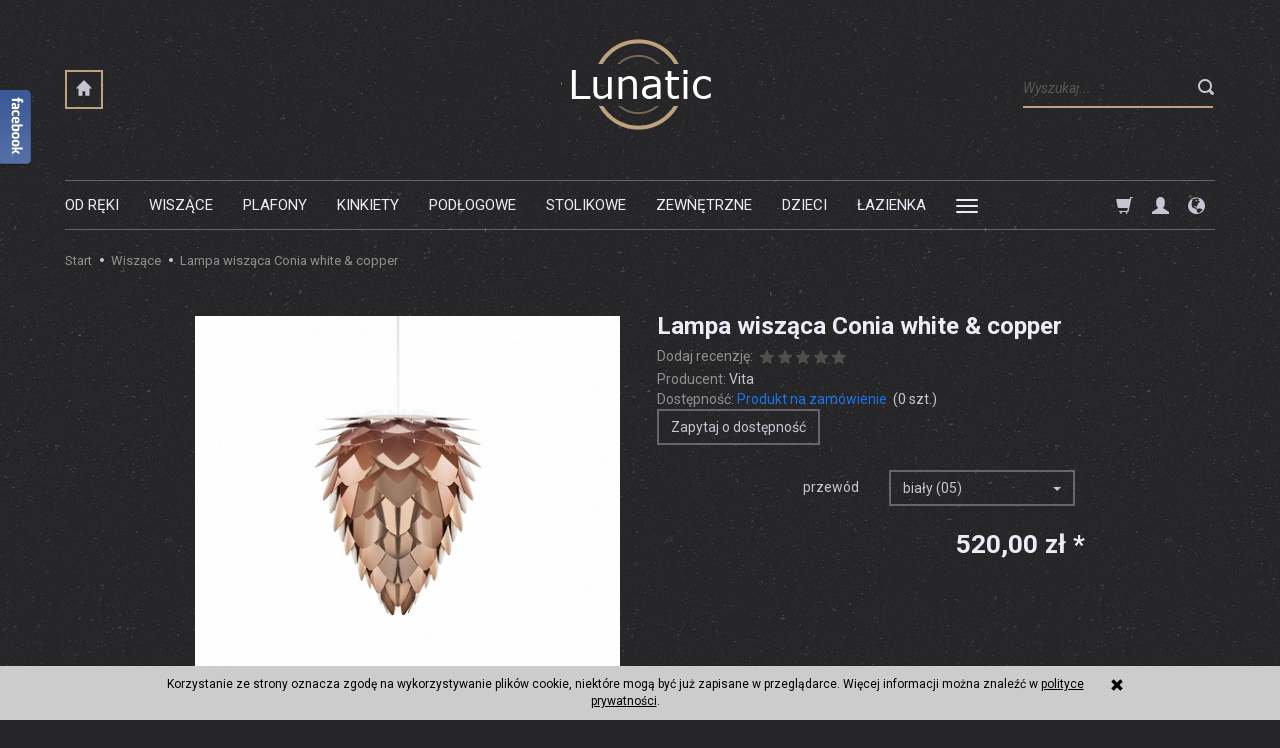

--- FILE ---
content_type: text/html; charset=utf-8
request_url: https://www.lunatic.com.pl/lampa-wiszaca-conia-copper.html
body_size: 12879
content:
<!DOCTYPE html>
<html lang="pl">
   <head>
        <meta name="viewport" content="width=device-width, initial-scale=1.0, maximum-scale=1.0" /> 
        
        
        

        
        
         
        
        
        
        
        
        

        
        
        
        
        
        

        <meta http-equiv="Content-Type" content="text/html; charset=utf-8" />
<meta name="keywords" content="Lampa wisząca Conia white &amp; copper, Wiszące, Vita, Lampa wiszaca Conia white &amp; copper, Wiszace" />
<meta name="description" content="Conia czerpie podobieństwo z szyszek sosny. Jest to miły towarzysz do rodziny Silvia i jej miękkie światło jest nieoślepiające. Dostarczana jest w eleganckim ultra cienki" />
<title>Lampa wisząca Conia white &amp; copper - designerskie lampy | LUNATIC.com.pl</title>
<link rel="canonical" href="https://www.lunatic.com.pl/lampa-wiszaca-conia-copper.html" />
        <link rel="preload" href="/bootstrap/fonts/glyphicons-halflings-regular.woff" as="font" crossorigin="anonymous">
        <link href="/bootstrap/css/bootstrap.min.css?v320" rel="preload" as="style">
        <link href="/bootstrap/css/bootstrap.min.css?v320" rel="stylesheet" type="text/css">
        <link href="/cache/css/720bdecb7cb007a2c25ba396a6c1da93.css?lm=1624008434" rel="preload" as="style" />
<link href="/cache/css/720bdecb7cb007a2c25ba396a6c1da93.css?lm=1624008434" rel="stylesheet" type="text/css" />
        

        <link rel="shortcut icon" type="image/x-icon" href="/favicon.ico" />
        <link href="https://fonts.googleapis.com/css?family=Roboto:400,400i,700,700i&amp;subset=latin-ext" rel="stylesheet">
        
        
        <!--[if IE 9]>
        <style type="text/css">
            select.form-control
            {
                padding-right: 0;
                background-image: none;
            }
        </style> 
        <![endif]-->

         
        
        <script async src="https://www.googletagmanager.com/gtag/js?id=UA-20994921-2"></script>
<script>
  window.dataLayer = window.dataLayer || [];
  function gtag(){dataLayer.push(arguments)};
  gtag('js', new Date());
  gtag('config', 'UA-20994921-2');
  </script>  
        <meta property="fb:app_id" content="" /><meta property="og:type" content="website" /><meta property="og:title" content="Lampa wisząca Conia white &amp; copper" /><meta property="og:description" content="Conia czerpie podobieństwo z szyszek sosny. Jest to miły towarzysz do rodziny Silvia i jej miękkie światło jest nieoślepiające. Dostarczana jest w eleganckim ultra cienkim pudełku, zaś sama lampa jest" /><meta property="og:url" content="https://www.lunatic.com.pl/lampa-wiszaca-conia-copper.html" /><meta property="og:image" content="https://www.lunatic.com.pl/media/products/4fd81d5e98783db4ebdae8b5a4721a6c/images/thumbnail/big_02032_Conia_copper_swagkit_white_72dpi.jpg?lm=1557784800" /><meta property="og:updated_time" content="1767379414" />   </head>
   <body>
            
    
    

    
    <div id="facebook-slider" style="position: fixed;left:-420px;top: 90px;height: 82px;background: url('/images/frontend/theme/default2/fb-button.png') right top no-repeat;padding-right: 31px;cursor: pointer;z-index: 100;background-position:420px -4px;">
    		    	<div id="facebook-box-like" style="background-color:#FFFFFF;width:420px;min-height:74px;">
                    <div style="padding:10px;">
	            	<div id="facebook_box_result"></div>
	            </div>
	        </div>
                
        	        <div id="facebook-box-site" style="background-color:#FFFFFF;">		        
                <div id="facebook_site_result"></div>
	        </div>
                
    </div>
 
        <header>
    <div id="top" class="container">  
    <div id="header" class="row hidden-xs">
        <div class="col-sm-2">
            <a href="/" class="btn btn-primary btn-home">
                <svg enable-background="new 0 0 24 24" height="16px" version="1.1" viewBox="0 0 24 24" width="16px" xml:space="preserve" xmlns="http://www.w3.org/2000/svg" xmlns:xlink="http://www.w3.org/1999/xlink"><path d="M23.821,12.263L12.575,0.636C12.415,0.473,12.208,0.391,12,0.391s-0.415,0.082-0.575,0.245L0.179,12.263  c-0.316,0.328-0.203,0.597,0.251,0.597h3.308l0.002,10.75c2.417,0,6.191,0,6.191,0v-6.615h4.136l-0.014,6.615c0,0,5.063,0,6.226,0  L20.278,12.86h3.291C24.023,12.86,24.137,12.591,23.821,12.263z"/></svg>
            </a>
        </div>
        <div class="col-sm-8 text-center">   
            <div id="logo">
                <div>
                    <a href="/">
                        <img src="/images/frontend/theme/cutlery/_editor/prod/e250f911699a74b2c5da75c4a102c291.png" alt="Logo" />
                    </a>
                </div>
            </div>
        </div>   
        <div class="col-sm-2">
            <form action="/product/search" class="form-inline search" method="get">
    <div class="input-group">
        <label class="sr-only" for="search">Wyszukaj</label>
        <input type="search" autocomplete="off" class="form-control" name="query" value="" placeholder='Wyszukaj...' />
        <span class="input-group-btn">
            <button class="btn btn-default btn-search" type="submit">
                <svg enable-background="new 0 0 512 512" height="16px" version="1.1" viewBox="0 0 512 512" width="16px" xml:space="preserve" xmlns="http://www.w3.org/2000/svg" xmlns:xlink="http://www.w3.org/1999/xlink"><path d="M497.913,497.913c-18.782,18.782-49.225,18.782-68.008,0l-84.862-84.863c-34.889,22.382-76.13,35.717-120.659,35.717  C100.469,448.767,0,348.312,0,224.383S100.469,0,224.384,0c123.931,0,224.384,100.452,224.384,224.383  c0,44.514-13.352,85.771-35.718,120.676l84.863,84.863C516.695,448.704,516.695,479.131,497.913,497.913z M224.384,64.109  c-88.511,0-160.274,71.747-160.274,160.273c0,88.526,71.764,160.274,160.274,160.274c88.525,0,160.273-71.748,160.273-160.274  C384.657,135.856,312.909,64.109,224.384,64.109z"/></svg>
            </button>
        </span>                                
    </div>
</form>






        </div>
    </div>
</div>
<div id="header-navbar-position">
    <div id="header-navbar-outer">
        <div class="container">  
            <nav id="header-navbar" class="navbar" role="navigation">    
                <div id="logo_small" class="visible-xs">
                    <div>
                        <a href="/">
                            <img src="/images/frontend/theme/cutlery/_editor/prod/d5dc0801a0a90a9f53592d5c58b34efa.png" alt="Logo" />
                        </a>
                     </div>
                </div>           
                <div id="navbar-buttons" class="btn-group pull-right">  
                    <button id="nav-button-shopping-cart" class="btn btn-navbar collapsed empty" data-toggle="collapse" data-target="#nav-shopping-cart"  data-parent="#header-navbar">
                        <span class="glyphicon glyphicon-shopping-cart"></span>
                        <small class="quantity"></small>
                    </button>

                     
                    <a href="https://www.lunatic.com.pl/user/loginUser" id="nav-button-user" class="hidden-xs btn btn-navbar collapsed">
                        <span id="login-status-info" class="glyphicon glyphicon-user"></span>
                        <small class="login-status">&nbsp;</small>
                    </a> 
                    <button id="nav-button-user" class="visible-xs btn btn-navbar collapsed" data-toggle="collapse" data-target="#nav-user" data-parent="#header-navbar">
                        <span id="login-status-info" class="glyphicon glyphicon-user"></span>
                        <small class="login-status">&nbsp;</small>
                    </button>     
                                                      
                    <button id="nav-button-settings" class="btn btn-navbar hidden-xs collapsed" data-toggle="collapse" data-target="#nav-settings" data-parent="#header-navbar">
                        <span class="glyphicon glyphicon-globe"></span>
                    </button>                                                                  
                </div>           
                <div class="navbar-header">
                    <button id="nav-button-menu" type="button" class="navbar-toggle collapsed" data-toggle="collapse" data-target="#nav-menu" data-parent="#header-navbar">
                        <span class="icon-bar"></span>
                        <span class="icon-bar"></span>
                        <span class="icon-bar"></span>
                    </button>                            
                </div>               
                <!-- Menu -->
                <div id="nav-menu" class="navbar-collapse collapse">
                    <ul class="nav navbar-nav horizontal-categories" style="visibility: hidden; height: 0">
    <li id="home-icon-menu" class="hidden-xs">
        <a href="/" class="btn btn-primary btn-home">
            <svg enable-background="new 0 0 24 24" height="16px" version="1.1" viewBox="0 0 24 24" width="16px" xml:space="preserve" xmlns="http://www.w3.org/2000/svg" xmlns:xlink="http://www.w3.org/1999/xlink"><path d="M23.821,12.263L12.575,0.636C12.415,0.473,12.208,0.391,12,0.391s-0.415,0.082-0.575,0.245L0.179,12.263  c-0.316,0.328-0.203,0.597,0.251,0.597h3.308l0.002,10.75c2.417,0,6.191,0,6.191,0v-6.615h4.136l-0.014,6.615c0,0,5.063,0,6.226,0  L20.278,12.86h3.291C24.023,12.86,24.137,12.591,23.821,12.263z"/></svg>
        </a>                       
    </li>
    <li class="visible-xs">
        <form action="/product/search" class="form-inline search" method="get">
    <div class="input-group">
        <label class="sr-only" for="search">Wyszukaj</label>
        <input type="search" autocomplete="off" class="form-control" name="query" value="" placeholder='Wyszukaj...' />
        <span class="input-group-btn">
            <button class="btn btn-default btn-search" type="submit">
                <svg enable-background="new 0 0 512 512" height="16px" version="1.1" viewBox="0 0 512 512" width="16px" xml:space="preserve" xmlns="http://www.w3.org/2000/svg" xmlns:xlink="http://www.w3.org/1999/xlink"><path d="M497.913,497.913c-18.782,18.782-49.225,18.782-68.008,0l-84.862-84.863c-34.889,22.382-76.13,35.717-120.659,35.717  C100.469,448.767,0,348.312,0,224.383S100.469,0,224.384,0c123.931,0,224.384,100.452,224.384,224.383  c0,44.514-13.352,85.771-35.718,120.676l84.863,84.863C516.695,448.704,516.695,479.131,497.913,497.913z M224.384,64.109  c-88.511,0-160.274,71.747-160.274,160.273c0,88.526,71.764,160.274,160.274,160.274c88.525,0,160.273-71.748,160.273-160.274  C384.657,135.856,312.909,64.109,224.384,64.109z"/></svg>
            </button>
        </span>                                
    </div>
</form>






    </li>    
                        <li>
                <a href="/category/od-reki" class="category-link">Od ręki</a>
            </li>
         
                        <li>
                <a href="/category/wiszace" class="category-link">Wiszące</a>
            </li>
         
                        <li>
                <a href="/category/plafony" class="category-link">Plafony</a>
            </li>
         
                        <li>
                <a href="/category/kinkiety" class="category-link">Kinkiety</a>
            </li>
         
                        <li>
                <a href="/category/podlogowe" class="category-link">Podłogowe</a>
            </li>
         
                        <li>
                <a href="/category/stolikowe" class="category-link">Stolikowe</a>
            </li>
         
                        <li>
                <a href="/category/zewnetrzne" class="category-link">Zewnętrzne</a>
            </li>
         
                        <li>
                <a href="/category/dzieci" class="category-link">Dzieci</a>
            </li>
         
                        <li>
                <a href="/category/lazienka" class="category-link">Łazienka</a>
            </li>
         
                                                    <li class="dropdown">
                    <a href="/category/inne" class="dropdown-toggle category-link" data-hover="dropdown" data-toggle="dropdown">Inne</a>
                    <ul class="dropdown-menu">
                                                    <li><a href="/category/inne-zrodla" class="category-link">Źródła</a></li>
                                                    <li><a href="/category/inne-wpuszczane" class="category-link">Wpuszczane</a></li>
                                                    <li><a href="/category/inne-meble-swiecace" class="category-link">Meble świecące</a></li>
                                            </ul> 
                </li>
                     
      
    
</ul>




                </div>            
                <div class="navbar-dropdown">                
                    <!-- Koszyk -->
                    <div id="nav-shopping-cart" class="navbar-collapse collapse">
                        
                    </div>        
                    <div id="nav-user" class="navbar-collapse collapse">
                        <ul class="nav navbar-nav">
                            <!-- Moje konto, Język, Waluta -->                    
                                <li class="user-options"><a href="https://www.lunatic.com.pl/user/loginUser" rel="nofollow">Zaloguj</a></li>
    <li class="user-options user-options-logout"><a href="https://www.lunatic.com.pl/user/createAccount" rel="nofollow">Załóż konto</a></li>    

<li class="dropdown visible-xs"></li> 
<li class="dropdown visible-xs"><a href="#" class="dropdown-toggle" data-hover="dropdown" data-toggle="dropdown">
    PLN <b class="caret"></b>
</a>
<ul class="dropdown-menu">
    <li class="active"><a href="/currency/change/currency/1" rel="nofollow">PLN</a></li>
    <li><a href="/currency/change/currency/2" rel="nofollow">USD</a></li>
    <li><a href="/currency/change/currency/3" rel="nofollow">EUR</a></li>
    <li><a href="/currency/change/currency/6" rel="nofollow">GBP</a></li>
</ul></li>

                                                        
                        </ul>
                    </div>
                    <div id="nav-settings" class="hidden-xs navbar-collapse collapse"><ul class="nav navbar-nav"><li class="dropdown"></li><li class="dropdown"><a href="#" class="dropdown-toggle" data-hover="dropdown" data-toggle="dropdown">
    PLN <b class="caret"></b>
</a>
<ul class="dropdown-menu">
    <li class="active"><a href="/currency/change/currency/1" rel="nofollow">PLN</a></li>
    <li><a href="/currency/change/currency/2" rel="nofollow">USD</a></li>
    <li><a href="/currency/change/currency/3" rel="nofollow">EUR</a></li>
    <li><a href="/currency/change/currency/6" rel="nofollow">GBP</a></li>
</ul></li></ul></div>
                    <div id="nav-search" class="navbar-collapse collapse hidden-xs">
                        <form action="/product/search" class="form-inline search" method="get">
    <div class="input-group">
        <label class="sr-only" for="search">Wyszukaj</label>
        <input type="search" autocomplete="off" class="form-control" name="query" value="" placeholder='Wyszukaj...' />
        <span class="input-group-btn">
            <button class="btn btn-default btn-search" type="submit">
                <svg enable-background="new 0 0 512 512" height="16px" version="1.1" viewBox="0 0 512 512" width="16px" xml:space="preserve" xmlns="http://www.w3.org/2000/svg" xmlns:xlink="http://www.w3.org/1999/xlink"><path d="M497.913,497.913c-18.782,18.782-49.225,18.782-68.008,0l-84.862-84.863c-34.889,22.382-76.13,35.717-120.659,35.717  C100.469,448.767,0,348.312,0,224.383S100.469,0,224.384,0c123.931,0,224.384,100.452,224.384,224.383  c0,44.514-13.352,85.771-35.718,120.676l84.863,84.863C516.695,448.704,516.695,479.131,497.913,497.913z M224.384,64.109  c-88.511,0-160.274,71.747-160.274,160.273c0,88.526,71.764,160.274,160.274,160.274c88.525,0,160.273-71.748,160.273-160.274  C384.657,135.856,312.909,64.109,224.384,64.109z"/></svg>
            </button>
        </span>                                
    </div>
</form>






                    </div>
                </div>
            </nav>
        </div>
    </div>
</div>


 

</header>

<div id="one-column-layout">
    <div class="container">
    	 		
			<ol class="breadcrumb hidden-xs" itemscope itemtype="https://schema.org/BreadcrumbList">
    <li itemprop="itemListElement" itemscope itemtype="https://schema.org/ListItem">
    	<a itemprop="item" href="https://www.lunatic.com.pl/"><span itemprop="name">Start</span></a>
    	<meta itemprop="position" content="1" />
    </li>
    	        <li itemprop="itemListElement" itemscope itemtype="https://schema.org/ListItem">
        	<a itemprop="item" href="https://www.lunatic.com.pl/category/wiszace"><span itemprop="name">Wiszące</span></a>
        	<meta itemprop="position" content="2" />
        </li>
	        <li itemprop="itemListElement" itemscope itemtype="https://schema.org/ListItem">
        	<a itemprop="item" href="https://www.lunatic.com.pl/lampa-wiszaca-conia-copper.html"><span itemprop="name">Lampa wisząca Conia white & copper</span></a>
        	<meta itemprop="position" content="3" />
        </li>
	</ol>
		  

        
        













<div itemscope itemtype="https://schema.org/Product">
    <div class="card panel panel-default">
        <div class="panel-body">
            <div class="row">
                <div class="col-sm-6 col-md-6 col-lg-6 product-gallery">
                    <ul id="product-gallery" class="gallery list-unstyled clearfix" data-equalizer>
                        <li id="product-photo" class="col-xs-12" data-src="/media/products/4fd81d5e98783db4ebdae8b5a4721a6c/images/thumbnail/big_02032_Conia_copper_swagkit_white_72dpi.jpg?lm=1557784800" data-sub-html="    &lt;div class=&quot;custom-html&quot;&gt;
        &lt;h4&gt;Lampa wisząca Conia white &amp; copper&lt;/h4&gt;
        &lt;p&gt;&lt;/p&gt;
    &lt;/div&gt;
" data-id="9523" data-gallery="/media/products/4fd81d5e98783db4ebdae8b5a4721a6c/images/thumbnail/gallery_02032_Conia_copper_swagkit_white_72dpi.jpg?lm=1568412000">
                            <div>
                                <div class="gallery-image">
                                    <img itemprop="image" class="img-responsive" src="/media/products/4fd81d5e98783db4ebdae8b5a4721a6c/images/thumbnail/large_02032_Conia_copper_swagkit_white_72dpi.jpg?lm=1557784800" alt="Lampa wisząca Conia white & copper" width="435" height="435"/>
                                </div>
                            </div>
                        </li>
                                                                         <li class="col-xs-2 col-sm-4 col-md-3 col-lg-3" data-sub-html="            &lt;div class=&quot;custom-html&quot;&gt;
                &lt;h4&gt;Lampa wisząca Conia white &amp; copper&lt;/h4&gt;
                &lt;p&gt;&lt;/p&gt;
            &lt;/div&gt;
        " data-src="/media/products/4fd81d5e98783db4ebdae8b5a4721a6c/images/thumbnail/big_e4f53fc2-940a-4c19-af65-f6ae5d28305a.jpg?lm=1557784800" data-id="" data-equalizer-watch>
            <div>
                <div class="gallery-image">
                    <img class="img-responsive" src="/media/products/4fd81d5e98783db4ebdae8b5a4721a6c/images/thumbnail/gallery_e4f53fc2-940a-4c19-af65-f6ae5d28305a.jpg?lm=1557784800" alt="" />
                </div>
            </div>
        </li>
                    <li class="col-xs-2 col-sm-4 col-md-3 col-lg-3" data-sub-html="            &lt;div class=&quot;custom-html&quot;&gt;
                &lt;h4&gt;Lampa wisząca Conia white &amp; copper&lt;/h4&gt;
                &lt;p&gt;&lt;/p&gt;
            &lt;/div&gt;
        " data-src="/media/products/4fd81d5e98783db4ebdae8b5a4721a6c/images/thumbnail/big_1381231636.jpg?lm=1557784800" data-id="" data-equalizer-watch>
            <div>
                <div class="gallery-image">
                    <img class="img-responsive" src="/media/products/4fd81d5e98783db4ebdae8b5a4721a6c/images/thumbnail/gallery_1381231636.jpg?lm=1557784800" alt="" />
                </div>
            </div>
        </li>
                    <li class="col-xs-2 col-sm-4 col-md-3 col-lg-3" data-sub-html="            &lt;div class=&quot;custom-html&quot;&gt;
                &lt;h4&gt;Lampa wisząca Conia white &amp; copper&lt;/h4&gt;
                &lt;p&gt;&lt;/p&gt;
            &lt;/div&gt;
        " data-src="/media/products/4fd81d5e98783db4ebdae8b5a4721a6c/images/thumbnail/big_02032_VITA_Conia_copper_72dpi.jpg?lm=1568412000" data-id="" data-equalizer-watch>
            <div>
                <div class="gallery-image">
                    <img class="img-responsive" src="/media/products/4fd81d5e98783db4ebdae8b5a4721a6c/images/thumbnail/gallery_02032_VITA_Conia_copper_72dpi.jpg?lm=1557698400" alt="" />
                </div>
            </div>
        </li>
                    <li class="col-xs-2 col-sm-4 col-md-3 col-lg-3" data-sub-html="            &lt;div class=&quot;custom-html&quot;&gt;
                &lt;h4&gt;Lampa wisząca Conia white &amp; copper&lt;/h4&gt;
                &lt;p&gt;&lt;/p&gt;
            &lt;/div&gt;
        " data-src="/media/products/4fd81d5e98783db4ebdae8b5a4721a6c/images/thumbnail/big_02032_Conia_copper_swagkit_black_72dpi.jpg?lm=1568412000" data-id="9522" data-equalizer-watch>
            <div>
                <div class="gallery-image">
                    <img class="img-responsive" src="/media/products/4fd81d5e98783db4ebdae8b5a4721a6c/images/thumbnail/gallery_02032_Conia_copper_swagkit_black_72dpi.jpg?lm=1557784800" alt="" />
                </div>
            </div>
        </li>
    </ul>


                                            </ul>
                </div>
                <div class="col-sm-6 col-md-6 col-lg-6 product-label relative">
                    <div id="product-preloader" class="preloader absolute hidden"></div>
                    <h1 itemprop="name">Lampa wisząca Conia white & copper</h1>
                    <ul class="information">
                        

<li style="margin-bottom: -5px;">
    <span id="add-review" class="review-text text-muted">Dodaj recenzję:</span>
    <form action="">
        <input  name="star1" type="radio" class="auto-submit-star" value="1"  />
        <input  name="star1" type="radio" class="auto-submit-star" value="2"  />
        <input  name="star1" type="radio" class="auto-submit-star" value="3"  />
        <input  name="star1" type="radio" class="auto-submit-star" value="4"  />
        <input  name="star1" type="radio" class="auto-submit-star" value="5"  />
    </form>
</li>
<!-- Modal -->
<div class="modal fade" id="star_raiting_modal" tabindex="-1" role="dialog" aria-labelledby="myModalLabel" aria-hidden="true" >
    <div class="modal-dialog">
    <div class="modal-content">
        <div id="star_raiting"></div>
    </div>
  </div>
</div>
                        
                                                    <li><span class="text-muted">Producent:</span> <span itemprop="brand"><a href="/manufacturer/vita" class="producer_name">Vita</a></span></li>
                                                                        
                        <li>
                            
                                                            <span class="text-muted">Dostępność:</span>
                                
                                                                    <span id="st_availability_info">
    

            <a href="#" id="active_availability_alert_overlay">
        
    <span id="st_availability_info-value" style="float: none;color: #1975e6">Produkt na zamówienie</span>

            </a>
    
</span>

<!-- Modal -->
<div class="modal fade" id="availability_alert_modal" tabindex="-1" role="dialog" aria-labelledby="myModalLabel" aria-hidden="true">
  <div class="modal-dialog">
    <div class="modal-content">
        <div id="availability_alert"></div>
    </div>
  </div>
</div>

                                                                            <span id="st_depository_stock_amount"> &nbsp;(<span class="stock">0</span> szt.)</span>
                                                                                                
                                                            <div class="clearfix">   <div id="question-container">
<!-- Modal -->
<div class="modal fade" id="price_question_modal" tabindex="-1" role="dialog" aria-labelledby="myModalLabel" aria-hidden="true">
  <div class="modal-dialog">
    <div class="modal-content">
        <div id="price_question"></div>
    </div>
  </div>
</div>

<!-- Modal -->
<div class="modal fade" id="depository_question_modal" tabindex="-1" role="dialog" aria-labelledby="myModalLabel" aria-hidden="true">
  <div class="modal-dialog">
    <div class="modal-content">
        <div id="depository_question"></div>
    </div>
  </div>
</div>


            <button type="button" id="active_depository_question_overlay" class="btn btn-default">Zapytaj o dostępność</button>
       </div>

</div>
                                                        
                            <div id="basket_product_options_container">
                                <form action="#" class="form-horizontal">
    <div class="form-group product-options-group">
    <label class="col-sm-6 control-label" for="st_product_options_2199">przewód</label>
    <div class="col-sm-6">
        <select class="st_product_options_select form-control" id="st_product_options_2199" name="st_product_options[2199]">
                            <option selected="selected" value="8329">biały (05) </option>
                            <option  value="8330">czarny (06) </option>
                    </select>
    </div>
</div>
</form>









                            </div>
                        </li>

                        
                    </ul>

                    <meta itemprop="sku" content="1406">
                    
                                            <ul class="information prices" itemprop="offers" itemscope itemtype="https://schema.org/Offer">
                        <meta itemprop="availability" content="https://schema.org/InStock" />
                        <meta itemprop="priceCurrency" content="PLN" />
                        <meta itemprop="url" content="https://www.lunatic.com.pl/lampa-wiszaca-conia-copper.html" />
                        <meta itemprop="priceValidUntil" content="2026-01-16" />


                                                            <meta itemprop="price" content="520.00" />
                            
                        
                            <li class="add-quantity text-muted">
                                
                            </li>
                                                                                                                            <li>
                                        <span class="old_price"></span>
                                        <span class="price"><span id="st_product_options-price-brutto">520,00 zł</span></span>
                                    </li>
                                                            
                            
                            <li class="shopping-cart">
                                
                            </li>
                                                            
                                                    
                        

    <li style="margin-top: 12px">    
</li>

                    </ul>
                                
                
                            </div>
        </div>

        

        
                        <div class="row">
            <div itemprop="description" class="description tinymce_html col-xs-12">
                <span id="result_box" lang="pl"><span class="hps">Conia</span> <span class="hps">czerpie</span> <span class="hps">podobieństwo</span> <span class="hps">z</span> <span class="hps">szyszek sosny</span>. <span class="hps">Jest to miły</span> <span class="hps">towarzysz</span> <span class="hps">do rodziny</span> <span class="hps">Silvia</span> <span class="hps">i jej</span> <span class="hps">miękkie światło</span><span class="hps"> jest</span> nieoślepiające<span class="hps">.</span> <span class="hps">Dostarczana jest</span> <span class="hps">w eleganckim</span> <span class="hps">ultra</span> <span class="hps">cienkim</span> <span class="hps">pudełku</span>, zaś sama lampa <span class="hps">jest wykonana z</span> <span class="hps">niezniszczalnego</span> <span class="hps">poliwęglanu</span> <span class="hps">i</span> <span class="hps">przyjaznego dla środowiska</span> <span class="hps">polipropylenu</span>.<span class="hps"> Od rozpakowania, przez złożenie aż do powieszenia </span><span class="hps">w domu</span> - jest gotowa <span class="hps">w mniej niż</span> <span class="hps">20 minut.</span></span><strong><br /><br />Rodzaj: </strong>lampa wisząca
<p style="margin-bottom: 0cm;"><strong>Wymiary:</strong> śr. 40cm, h 50cm</p>
<p style="margin-bottom: 0cm;"><strong>Materiał:</strong> poliwęglan, polipropylen</p>
<p style="margin-bottom: 0cm;"><strong>Wykończenie:</strong> miedziano - białe</p>
<p style="margin-bottom: 0cm;"><strong>Źródło światła:</strong> 1 x max 60W E27</p>
<p style="margin-bottom: 0cm;"><strong>Z tej rodziny:</strong> lampa wisząca, lampa podłogowa, lampa stolikowa</p>
<p style="margin-bottom: 0cm;"><strong>Uwagi:</strong> Cena bez źródła światła.</p>
            </div>
                    </div>
                
                    
        
                    <ul id="product-tabs" class="nav nav-tabs">
                                <li>
                    <a href="#product-tab-1" data-url="/product/recommendProducts/id/1406/id_category/5/id_producer/30" rel="nofollow">Polecamy produkty</a>
                </li>
                            </ul>

            <div class="tab-content">
                                    <div class="tab-pane" id="product-tab-1"></div>
                            </div>
        
        </div>
    </div>


</div>

<div class="modal fade" id="execute_time_overlay" tabindex="-1" role="dialog" aria-labelledby="execute_time_overlay" aria-hidden="true">
  <div class="modal-dialog">
    <div class="modal-content">
    </div>
  </div>
</div>



    </div> 
    
    <footer>
	    <div class="navbar navbar-default clearfix" role="navigation">
    <div class="container">
        <div class="row">
            <div id="social" class="list-group col-xs-12 col-sm-3 col-md-3 col-lg-3">
        
        <div id="newsletter">
    <h5>Newsletter</h5>
    <form class="st_form_ver6" method="post" action="/newsletter/add">
        <div class="input-group">
            <input type="text" name="newsletter[email]" id="newsletter_email" value="" class="form-control" placeholder="Twój email..." />                         
            <input type="hidden" name="newsletter[privacy]" id="newsletter_privacy" value="1" />
            <input type="hidden" name="newsletter[new_user]" id="newsletter_new_user" value="" />
            <span class="input-group-btn">
                <input type="submit" name="commit" value="Dodaj" class="btn btn-primary" />    
            </span>                                
        </div>
    </form>
</div>


    
                <a href="https://www.facebook.com/pages/Lunatic/316518581727230?ref=hl" target="_blank" rel="noopener">
            <svg data-name="Facebook" height="28" viewBox="0 0 24 24" width="28" xmlns="http://www.w3.org/2000/svg"><path d="M16.75,9H13.5V7a1,1,0,0,1,1-1h2V3H14a4,4,0,0,0-4,4V9H8v3h2v9h3.5V12H16Z"/></svg>
        </a>
                                
</div> 
            <div id="webpage_footer" class="col-xs-12 col-sm-9 col-md-9 col-lg-9">
    <div class="panel-group row" id="accordion_footer">
			    <div class="foot-group list-group col-xs-12 col-sm-3">
	       <h5 class="list-group-item-heading">
	<a data-toggle="collapse" data-parent="#accordion_footer" href="#collapse_1">Informacje <span class="caret hidden-sm hidden-md hidden-lg"></span></a>
</h5>  
<div id="collapse_1" class="list-group collapse">
                 
        <a href="/webpage/o-firmie.html">O firmie</a>
        
                 
        <a href="/webpage/kontakt.html">Kontakt</a>
        
                 
        <a href="/webpage/linki.html">Nasze sklepy</a>
        
                 
        <a href="/webpage/blog.html">Blog</a>
        
                 
        <a href="/webpage/dbanie-o-lampe.html">Czyszczenie lampy</a>
        
      
</div>
	    </div>
			    <div class="foot-group list-group col-xs-12 col-sm-3">
	       <h5 class="list-group-item-heading">
	<a data-toggle="collapse" data-parent="#accordion_footer" href="#collapse_2">Pomoc <span class="caret hidden-sm hidden-md hidden-lg"></span></a>
</h5>  
<div id="collapse_2" class="list-group collapse">
                 
        <a href="/webpage/regulamin.html">Regulamin</a>
        
                 
        <a href="/webpage/polityka-prywatnosci.html">Polityka prywatności</a>
        
                 
        <a href="/webpage/cookies.html">Cookies</a>
        
                 
        <a href="/webpage/prawo-do-odstapienia-od-umowy.html">Prawo do odstąpienia od umowy</a>
        
                 
        <a href="/webpage/formularz-odstapienia.html">Formularz odstąpienia</a>
        
      
</div>
	    </div>
			    <div class="foot-group list-group col-xs-12 col-sm-3">
	       <h5 class="list-group-item-heading">
	<a data-toggle="collapse" data-parent="#accordion_footer" href="#collapse_3">Jak kupować? <span class="caret hidden-sm hidden-md hidden-lg"></span></a>
</h5>  
<div id="collapse_3" class="list-group collapse">
                 
        <a href="/webpage/informacje.html">Informacje</a>
        
                 
        <a href="/webpage/dostawy.html">Koszty i sposoby dostawy</a>
        
                 
        <a href="/webpage/aktualne-promocje.html">Aktualne promocje</a>
        
                 
        <a href="/webpage/dostawa-firma-kurierska.html">Dostawa firmą kurierską</a>
        
                 
        <a href="/webpage/platnosci.html">Płatności</a>
        
      
</div>
	    </div>
						<div class="foot-group list-group col-xs-12 col-sm-3 visible-xs">
	        <h5 class="list-group-item-heading"><a href="/webpage/kontakt.html">Kontakt</a></h5>
	    </div>
	    	</div>   
</div>   
        </div>
        <div class="copyright clearfix text-muted">
            <a href="https://www.sote.pl/?hash=d7b7a86ef3da5589babb51d26e1ca9c7" target="_blank">sklep internetowy<img src="/images/frontend/theme/cutlery/copyright.png" alt="sklepy internetowe" width="39" height="12" title="sklep internetowy SOTE"/></a>
    </div>
    </div>
</div>
	</footer>
</div>        





                    <a id="phone-call" href="tel:+48 22 3080306"><span class="glyphicon glyphicon-earphone"></span></a> 
                <a href="#" id="toTop"><span class="glyphicon glyphicon-arrow-up"></span></a>
   <script src="/cache/js/d53b872a4b0da4de400390ea1fa0cd77.js?lm=1624008434" type="text/javascript"></script><script type="text/javascript">    
        //<![CDATA[
        jQuery(function($) {
            $(document).ready(function(){
                $('body [data-equalizer]').equalizer({ use_tallest: true });
                $(window).scroll(function () {
                    if ($(this).scrollTop() > 100) {
                        $('#toTop').fadeIn();
                    } else {
                        $('#toTop').fadeOut();
                    }
                });
                $('#toTop').click(function () {
                    $("html, body").animate({
                        scrollTop: 0
                    }, 300);
                    return false;
                });

                var scroll = false;
                var $window = $(window);
                $window.scroll(function() {
                    scroll = true;
                });
                setInterval(function() {
                    if (scroll) {
                        if($window.scrollTop() + $window.height() >= $(document).height()-250) {
                            $('#phone-call').show()
                        }else{
                            $('#phone-call').hide()
                        }
                        scroll = false;
                    }
                }, 255);

                $('#nav-button-search.collapsed').click(function() {
                    setTimeout(function(){ 
                        $('#nav-search .form-control').focus();
                    }, 300);
                });
            });
        });
        //]]>
        </script><script>
      window.fbAsyncInit = function() {
        FB.init({
          xfbml            : true,
          version          : 'v3.3'
        });
      };
      (function(d, s, id){
        var js, fjs = d.getElementsByTagName(s)[0];
        if (d.getElementById(id)) {return;}
        js = d.createElement(s); js.id = id;
        js.src = 'https://connect.facebook.net/pl_PL/sdk/xfbml.customerchat.js';
        fjs.parentNode.insertBefore(js, fjs);
      }(document, 'script', 'facebook-jssdk'));
    </script><script type="text/javascript" language="javascript">
 //<![CDATA[
 jQuery(function ($)
 {
     $("#facebook_site_result").append('<fb:like-box data-href="https://www.facebook.com/pages/Lunatic/316518581727230" header="true" show_faces="true" stream="false" width="420" border_color="" colorscheme="light"></fb:like-box>');

     $("#facebook_box_result").append('<fb:like send="false" show_faces="true" action="like" width="420" data-href="https://www.lunatic.com.pl" colorscheme="light" layout="box_count" class="fb_edge_widget_with_comment fb_iframe_widget"></fb:like>');

     $(function () {
         $("#facebook-slider").hover(
         function(){
            $("#facebook-slider").stop(true, false).animate({left:"0"},"slow");
         },
         function(){
         $("#facebook-slider").stop(true, false).animate({left:"-420"},"slow");
                 }
         );
     })
 });
 //]]>
</script><script id="search-result-tpl" type="text/x-template">
    <div class="media">
        <div class="media-left">
            <a href="#">
                <img class="media-object" src="{%=o.image%}" alt="{%=o.name%}">
            </a>
        </div>
        <div class="media-body">
            <h4 class="media-heading">{%=o.name%}</h4>
            {% if (o.price) { %}
                <div class="price-info">
                    {% if (o.price.type == 'gross_net')  { %}
                        <span class="price">{%=o.price.brutto%}</span>
                    {% } else if (o.price.type == 'net_gross') { %}
                        <span class="price">{%=o.price.netto%}</span>
                    {% } else if (o.price.type == 'only_net') { %}
                        <span class="price">{%=o.price.netto%}</span>
                    {% } else { %}
                        <span class="price">{%=o.price.brutto%}</span>
                    {% } %}
                </div>
            {% } %}
        </div>
    </div>
</script><script type="text/javascript">
    jQuery(function($) {
        $('.search').submit(function() {
            var input = $(this).find('input[name=query]');

            if (!input.val()) {
                input.parent().addClass('has-error');
                return false;
            } 

            input.parent().removeClass('has-error');
            return true;            
        });

        var products = new Bloodhound({
            datumTokenizer: Bloodhound.tokenizers.obj.whitespace('name'),
            queryTokenizer: Bloodhound.tokenizers.whitespace,
            remote: {
                url: '/search/typeahead?query=%QUERY',
                wildcard: '%QUERY'
            },
            limit: 100
        });
     
        products.initialize();

        var tpl = tmpl($('#search-result-tpl').html());

        var typeahead = $('.search input[type="search"]');
        typeahead.typeahead({
            source: products.ttAdapter(),
            messages: {
                noresults: "Brak produktów dla wybranych kryteriów"
            }, 
            viewport: { selector: '#header-navbar', padding: 0 },   
            template: function(suggestions) {
                var content = '';
                for (var i = 0; i < suggestions.length; i++) {
                    content += '<li data-url="'+suggestions[i].url+'">'+tpl(suggestions[i])+'</li>';
                }
                return content;
            }
        });
    });
</script><script id="search-result-tpl" type="text/x-template">
    <div class="media">
        <div class="media-left">
            <a href="#">
                <img class="media-object" src="{%=o.image%}" alt="{%=o.name%}">
            </a>
        </div>
        <div class="media-body">
            <h4 class="media-heading">{%=o.name%}</h4>
            {% if (o.price) { %}
                <div class="price-info">
                    {% if (o.price.type == 'gross_net')  { %}
                        <span class="price">{%=o.price.brutto%}</span>
                    {% } else if (o.price.type == 'net_gross') { %}
                        <span class="price">{%=o.price.netto%}</span>
                    {% } else if (o.price.type == 'only_net') { %}
                        <span class="price">{%=o.price.netto%}</span>
                    {% } else { %}
                        <span class="price">{%=o.price.brutto%}</span>
                    {% } %}
                </div>
            {% } %}
        </div>
    </div>
</script><script type="text/javascript">
    jQuery(function($) {
        $('.search').submit(function() {
            var input = $(this).find('input[name=query]');

            if (!input.val()) {
                input.parent().addClass('has-error');
                return false;
            } 

            input.parent().removeClass('has-error');
            return true;            
        });

        var products = new Bloodhound({
            datumTokenizer: Bloodhound.tokenizers.obj.whitespace('name'),
            queryTokenizer: Bloodhound.tokenizers.whitespace,
            remote: {
                url: '/search/typeahead?query=%QUERY',
                wildcard: '%QUERY'
            },
            limit: 100
        });
     
        products.initialize();

        var tpl = tmpl($('#search-result-tpl').html());

        var typeahead = $('.search input[type="search"]');
        typeahead.typeahead({
            source: products.ttAdapter(),
            messages: {
                noresults: "Brak produktów dla wybranych kryteriów"
            }, 
            viewport: { selector: '#header-navbar', padding: 0 },   
            template: function(suggestions) {
                var content = '';
                for (var i = 0; i < suggestions.length; i++) {
                    content += '<li data-url="'+suggestions[i].url+'">'+tpl(suggestions[i])+'</li>';
                }
                return content;
            }
        });
    });
</script><script type="text/javascript">
//<![CDATA[
jQuery(function($) {
    var horizontalCategories = $('.horizontal-categories');
    var headerContainer = $('#header-navbar');
    var buttons = $('#navbar-buttons');
    var categories = horizontalCategories.children(':not(.more)');
    var moreContainer = $('<li style="display: none" class="dropdown more"><a data-toggle="dropdown" data-hover="dropdown" class="dropdown-toggle" href="#"><span class="icon-bar"></span><span class="icon-bar"></span><span class="icon-bar"></span></a><ul class="dropdown-menu"></ul>');


    moreContainer.children("a").dropdownHover();

    horizontalCategories.append(moreContainer); 

    horizontalCategories.bind('highlight', function(event, href) {
        var $this = $(this);
        if (href) {
            $this.find('a[href="'+href+'"]').parents("li").addClass("active"); 
            $this.data('href', href);
        } else {
            $this.find('a[href="'+$this.data('href')+'"]').parents("li").addClass("active");
        }      
    }); 

    function more() {


        var current = 0;
        var content = '';

        moreContainer.hide();

        if ($(window).width() < 992) {
            categories.show(); 
        } else {
            horizontalCategories.css({ visibility: 'hidden', 'height': 0 });  
            
            var widthOffset = buttons.width() + moreContainer.width();
            var width = headerContainer.width() - widthOffset;

            categories.each(function() {
                var li = $(this);
               
                current += li.width() + 30;

                if (current >= width) {
                    li.hide();
                    var link = li.children('a');
                    content += '<li><a href="'+link.attr('href')+'" class="category-link">'+link.html()+'</a></li>';
                } else {
                    li.show();
                }
                
            });

            if (content) {
                moreContainer.children('.dropdown-menu').html(content);
                moreContainer.show();
                horizontalCategories.trigger('highlight');  
            } 
            
        }
  
        horizontalCategories.css({ visibility: 'visible', 'height': 'auto' });     
    }

    horizontalCategories.on("click", '.category-link', function() {
        var link = $(this);

        if (link.data('toggle') != 'dropdown' || link.data('toggle') == 'dropdown' && link.parent().hasClass('open')) {
            window.location = $(this).attr('href')+'?horizontal';
            return false;
        }
    }); 

    var win = $(window);

    var throttle = 250,
        handler = function() {
            curr = ( new Date() ).getTime();
            diff = curr - lastCall;

            if ( diff >= throttle ) {

                lastCall = curr;
                $( window ).trigger( "throttledresize" );

            } else {

                if ( heldCall ) {
                    clearTimeout( heldCall );
                }

                // Promise a held call will still execute
                heldCall = setTimeout( handler, throttle - diff );
            }
        },
        lastCall = 0,
        heldCall,
        curr,
        diff;

    win.resize(handler);

    win.on("deviceorientation", handler); 

    win.on("throttledresize", more);

    $(window).one("webkitTransitionEnd otransitionend oTransitionEnd msTransitionEnd transitionend webkitAnimationEnd oanimationend msAnimationEnd animationend", more);

    var img = $('#logo img');
    img.one('load', more);
    if (img.get(0).complete || img.get(0).readyState === 4) {
        more();
    }
});
//]]>   
</script><script id="search-result-tpl" type="text/x-template">
    <div class="media">
        <div class="media-left">
            <a href="#">
                <img class="media-object" src="{%=o.image%}" alt="{%=o.name%}">
            </a>
        </div>
        <div class="media-body">
            <h4 class="media-heading">{%=o.name%}</h4>
            {% if (o.price) { %}
                <div class="price-info">
                    {% if (o.price.type == 'gross_net')  { %}
                        <span class="price">{%=o.price.brutto%}</span>
                    {% } else if (o.price.type == 'net_gross') { %}
                        <span class="price">{%=o.price.netto%}</span>
                    {% } else if (o.price.type == 'only_net') { %}
                        <span class="price">{%=o.price.netto%}</span>
                    {% } else { %}
                        <span class="price">{%=o.price.brutto%}</span>
                    {% } %}
                </div>
            {% } %}
        </div>
    </div>
</script><script type="text/javascript">
    jQuery(function($) {
        $('.search').submit(function() {
            var input = $(this).find('input[name=query]');

            if (!input.val()) {
                input.parent().addClass('has-error');
                return false;
            } 

            input.parent().removeClass('has-error');
            return true;            
        });

        var products = new Bloodhound({
            datumTokenizer: Bloodhound.tokenizers.obj.whitespace('name'),
            queryTokenizer: Bloodhound.tokenizers.whitespace,
            remote: {
                url: '/search/typeahead?query=%QUERY',
                wildcard: '%QUERY'
            },
            limit: 100
        });
     
        products.initialize();

        var tpl = tmpl($('#search-result-tpl').html());

        var typeahead = $('.search input[type="search"]');
        typeahead.typeahead({
            source: products.ttAdapter(),
            messages: {
                noresults: "Brak produktów dla wybranych kryteriów"
            }, 
            viewport: { selector: '#header-navbar', padding: 0 },   
            template: function(suggestions) {
                var content = '';
                for (var i = 0; i < suggestions.length; i++) {
                    content += '<li data-url="'+suggestions[i].url+'">'+tpl(suggestions[i])+'</li>';
                }
                return content;
            }
        });
    });
</script><script type="text/javascript">    
//<![CDATA[
jQuery(function($) {
   if ($('#nav-settings  > ul > li:empty').length == 2)
   {
      $('#nav-button-settings').hide();
   } 

   var menuHeight = $('#header-navbar-outer').height();
   var dropdown = $('#header-navbar .dropdown-menu');

   function menuFix() {     

        if ($(window).width() > 768) {
            
            var scrolled = $(window).scrollTop();
            var menuTop = $('#header-navbar-position').offset().top;
            var windowHeight = $(window).height();
            var headerHeight = $('#top').height();

            if (scrolled > menuTop) {
                $('#header-navbar-outer').addClass('navbar-fixed-top');
                $('#header-navbar-position').css('min-height', menuHeight - 1);
                dropdown.css('max-height', windowHeight - menuHeight - 15);
            } else if (scrolled < menuTop) {
                $('#header-navbar-outer').removeClass('navbar-fixed-top');
                $('#header-navbar-position').css('min-height', '');
                dropdown.css('max-height', windowHeight - headerHeight - menuHeight - 15);
            };

        } else {
            dropdown.removeAttr("style");
        };
    }

    $(document).ready(function(){
        menuFix();
        if ($(window).width() < 768) {
            var windowHeightMobile = $(window).height();
            var menuHeightMobile = $('#header-navbar').height();
            $('#header-navbar .navbar-collapse').css('max-height', windowHeightMobile - menuHeightMobile);
        };  
    });
    $(window).scroll(function(){
        menuFix();
    });
    $(window).resize(function(){
        menuFix();
    });
   

});
//]]>
</script><script type="text/javascript" language="javascript">
jQuery(function ($)
{
    $(document).ready(function ()
    {
        $('.auto-submit-star').rating({
            callback: function(value, link)
            {
                showReviewPopUp();
            }
        });
        
                
        function showReviewPopUp(){
            
                    $('#star_raiting_modal').modal('show');
                
                $.get('/review/showAddOverlay', { 'value': $('input.auto-submit-star:checked').val(),'product_id':'1406','hash_code':''}, function(data)
                {
                    $('#star_raiting').html(data);
                });
            
                   };    
        
    });
});
</script><script type="text/javascript" language="javascript">
   jQuery(function ($)
   {
      $(document).ready(function ()
      {
         $('#active_availability_alert_overlay').click(function()
         {
            
                $('#availability_alert_modal').modal('show');
                
                $.get('/stAvailabilityFrontend/showAddOverlay?'+$('#st_update_product_options_form').serialize(), { 'product_id':'1406'}, function(data)
                {
                    $('#availability_alert').html(data);
                });
            
            
         });

      });
   });
</script><script type="text/javascript" language="javascript">
   jQuery(function ($)
   {
      $(document).ready(function ()
      {
         $('#active_price_question_overlay').click(function()
         {

           
                $('#price_question_modal').modal('show');

                $.get('/question/showAddOverlay', { 'product_id':'1406','question_type':'price'}, function(data)
                {
                    $('#price_question').html(data);
                });

                    });

         $('#active_depository_question_overlay').click(function()
         {
            
                $('#depository_question_modal').modal('show');

                $.get('/question/showAddOverlay', { 'product_id':'1406','question_type':'depository'}, function(data)
                {
                    $('#depository_question').html(data);
                });

                    });
      });
   });
</script><script id="options-tpl" type="text/x-template">
    <div class="btn-group">
        <button type="button" class="btn btn-default dropdown-toggle" data-toggle="dropdown">
            <span class="caret"></span> <span class="text">#selected#</span>
        </button>
        <ul class="dropdown-menu" role="menu">
            #content#
        </ul>
    </div>     
</script><script id="options-color-tpl" type="text/x-template">
    <div class="btn-group">
        <button type="button" class="btn btn-default dropdown-toggle" data-toggle="dropdown">
            <span class="caret"></span> #icon# <span class="text">#selected#</span>
        </button>
        <ul class="dropdown-menu" role="menu">
            #content#
        </ul>
    </div>     
</script><script type="text/javascript">    
//<![CDATA[
jQuery(function($) {
    function escapeHtml(text) {
      var map = {
        '&': '&amp;',
        '<': '&lt;',
        '>': '&gt;',
        '"': '&quot;',
        "'": '&#039;'
      };
     
      return text.replace(/[&<>"']/g, function(m) { return map[m]; });
    }

    var tpl = $('#options-tpl').html();
    var colorTpl = $('#options-color-tpl').html();

    var isMobile = 0;

    function renderSelectTpl(select) {
        var content = '';
        var selected = null;

        select.children().each(function() {
            var option = $(this);

            if (option.val() == select.val()) {
                selected = option;
                content += '<li class="active"><a href="#" data-value="'+option.val()+'">'+option.text()+'</a></li>';
            } else {
                content += '<li><a href="#" data-value="'+option.val()+'">'+option.text()+'</a></li>';
            }
        });

        return tpl.replace('#selected#', selected.text()).replace('#content#', content);
    }

    function renderColorsTpl(select) {
        var content = '';
        var selected = null;

        select.children().each(function() {
            var option = $(this);
            var color = option.data('color');

            if (color[0] != '#') {
                var image = '<span class="icon" style="background-image: url('+color+')"></span>'; 
                var title = escapeHtml('<img src="'+color+'" style="max-width: 100%; max-height: 200px">');

            } else {
                var image = '<span class="icon" style="background: '+color+'"  data-color="hex-' + color + '"></span>';    
                var title = '';
            }            

            if (option.val() == select.val()) {
                selected = option;
                content += '<li class="active"><a href="#" data-value="'+option.val()+'" data-color="'+color+'" title="'+title+'">'+image+option.text()+'</a></li>';
            } else {
                content += '<li><a href="#" data-value="'+option.val()+'" data-color="'+option.data('color')+'" title="'+title+'">'+image+option.text()+'</a></li>';
            }          
        });

        if (selected.data('color')[0] != '#') {
            var icon = '<span class="icon" style="background-image: url('+selected.data('color')+')"></span>';
        } else {
            var icon = '<span class="icon" style="background: '+selected.data('color')+'" data-color="hex-'+selected.data('color')+'"></span>';
        }
            
        return colorTpl.replace('#icon#', icon).replace('#selected#', selected.text()).replace('#content#', content);
    }        
    
    var options = $('.st_product_options_select');
    options.hide();
    options.each(function() {
        var select = $(this);

        if (select.hasClass('colors')) {
            var dropdown = $(renderColorsTpl(select));
        } else {
            var dropdown = $(renderSelectTpl(select));
        }

        dropdown.on('click', 'a',  function(e) {
            var link = $(this);
            if (!link.parent().hasClass('active')) {
                var select = link.parents('.btn-group').first().next();
                select.val(link.data('value')).trigger('change');
            }
            e.preventDefault();
        });

        if (!isMobile) {
            dropdown.find('a[data-color]').tooltip({
                container: 'body',
                placement: 'left',
                html: true
            });
        }

        select.before(dropdown);
    });

});
//]]>
</script><script type="text/javascript">
//<![CDATA[
function change_color(field, option_id) {
    jQuery('#'+field).val(option_id);
}
jQuery(function($) {
    var options = $('.st_product_options_select');

    options.change(function() {

        var form = $(this.form);

        var basket_form = $('#product-card_1406');

        if (basket_form.length) {
            basket_form.find('[type=submit]').attr('disabled', true);
        }

        parameters = form.serializeArray();

        options.attr('disabled', true);

        parameters.push({ name: "namespace", value: "product-card" });

        parameters.push({ name: "change_field", value: $(this).attr('id').replace('st_product_options_', '') });

        var doc = $(document);

        doc.trigger('beforeOptionsChange');

        $.post("/product_options/ajaxNewUpdateProduct/product_id/1406", parameters, function() {
            options.removeAttr('disabled');
            doc.trigger('afterOptionsChange');
        });
    });
});
//]]>
</script><script type="text/javascript">
//<![CDATA[
jQuery(function($) {
    var preloader = $('#product-preloader');

    $('#product-tabs').on('click', 'a', function() {

        var tab = $(this);
        tab.tab('show');

        var pane = $(tab.attr('href'));

        if (pane.is(':empty')) {
            pane.html('<div class="preloader"></div>');

            $.get(tab.data('url'), function(html) {
                pane.html(html);
            });
        }

        return false;
    });

    $('#product-tabs a[href=#product-tab-1]').click();

    $(window).on('hashchange', function() {
        if(window.location.hash != "") {
            $('#product-tabs a[href="' + window.location.hash + '"]').click();
            $(window.location.hash).get(0).scrollIntoView();
        }
    }).trigger('hashchange');
    


    $('#product-gallery .gallery-image').on('click', function(e, trigger) {
        var li = $(this).closest('li');
        var $this = $(this);

        if (!trigger && li.data('id')) {
            var image_id = li.data('id');

            var options_data = $('#basket_product_options_container form').serialize();

            var basket_add_button = $('form.basket_add_button');

            var namespace = '';

            if (basket_add_button.length > 0) {
                namespace = basket_add_button.attr('id').replace(/_[0-9]+/, '');
            }

            var product_id = 1406;

            basket_add_button.find('input, button').attr('disabled', true);

            var doc = $(document);
            doc.trigger('beforeOptionsChange');

            $.ajax({
                url: '/product_options/changeOptionFromGallery?product_id='+product_id+'&image_id='+image_id+'&namespace='+namespace,
                dataType: 'script',
                type: 'POST',
                'data': options_data,
                complete: function() {
                    doc.trigger('afterOptionsChange');
                    $('#product-photo').trigger('click', true);
                }
            });
            e.stopImmediatePropagation();
            return false;
        }

    });
    $(document)
        .on('beforeOptionsChange', function() {
            preloader.removeClass('hidden');
        })
        .on('afterOptionsChange', function() {
            preloader.addClass('hidden');
        });




$('#execute_time_trigger').click(function(){
    $.get('/webpage/ajax', function(html)
    {
        $('#execute_time_overlay .modal-content').html(html);
    });
});


$("#product-gallery").lightGallery({
     caption : true,
     desc : true,
     rel: false,
     loop: true,
     closable: false
});

});
//]]>
</script><script type="text/javascript" src="/js/jquery.cookie.js"></script><script type="text/javascript">
jQuery(function ($)
{
    $(document).ready(function()
    {   
    
        var cookies = '<div id="cookies_message" style="background: #cccccc;"><div id="cookies_frame" style="width: 990px;"><div id="cookies_close"><span class="glyphicon glyphicon-remove"></span></div><div id="cookies_content" style="color:#000000;">Korzystanie ze strony oznacza zgodę na wykorzystywanie plików cookie, niektóre mogą być już zapisane w przeglądarce. Więcej informacji można znaleźć w <a href="/webpage/polityka-prywatnosci.html" >polityce prywatności</a>.</div></div></div>'; 
        $( "footer" ).after(cookies); 
         
        var cookies_message = $('#cookies_message');
        var height_cookies_message = $('#cookies_message').height();
        if (!$.cookies.get('cookies_message_hidden')) {
            cookies_message.show();
            $("html").css("padding-bottom", height_cookies_message);
        }

        $('#cookies_close').click(function(){
            cookies_message.hide();
            var expires_at = new Date();
            var years = 20;
            expires_at.setTime(expires_at.getTime() + 1000 * years * 365 * 24 * 60 * 60);
            $.cookies.set('cookies_message_hidden', true, {path: '/', expiresAt: expires_at});
            $("html").css("padding-bottom", "0");
        });
    });
});
</script><script type="text/javascript">

    var price_view = "only_gross";
    var list_view = "";
    var compatibility_text = '<div id="price-star-info">*) brutto + <a style="display: inline;" href="/webpage/dostawy.html">koszty dostawy</a></div>';
    
    jQuery(function($) {
        $(document).ready(function() {          
            function addStarPostfix() {
                var price = $(this);
                price.html(price.html() + ' *');                
            }

            function showCompatibility() {
                $('footer .copyright').first().prepend(compatibility_text);
            }
                        
            switch (price_view) {
                case "net_gross":
                    if (list_view) {
                        $('#full-list .minor_price, #description-list .minor_price, #main-grid .minor_price').each(addStarPostfix);
                    } else {
                        $('#st_product_options-price-brutto').each(addStarPostfix);
                    } 
                    showCompatibility();
                break;              
            
                case "gross_net":
                    if (list_view) {
                        $('#full-list .major_price, #description-list .major_price, #main-grid .major_price').each(addStarPostfix); 
                    } else {
                        $('#st_product_options-price-brutto').each(addStarPostfix);
                    }
                    showCompatibility();
                break;

                case "only_gross":
                    if (list_view) {
                        $('#full-list .price, #description-list .price, #main-grid .price').each(addStarPostfix); 
                    } else {
                        $('#st_product_options-price-brutto').each(addStarPostfix);
                    }
                    showCompatibility();
                break;
            }
        });
    });
</script></body>
</html>

--- FILE ---
content_type: text/html; charset=utf-8
request_url: https://www.lunatic.com.pl/product/recommendProducts/id/1406/id_category/5/id_producer/30
body_size: 808
content:
<section id="product-recommend" class="home-list product-list" >
    <div class="row" data-equalizer>
                <div class="product col-xs-4 col-sm-4 col-md-3 col-lg-3">
            <div class="thumbnail clearfix view-img">
                                <div data-equalizer-watch="image" class="relative">
                        <div class="back-side-product text-center">
                            <a href="/lampa-wiszaca-conia-white.html" data-equalizer-watch="image">
                                <span class="ornament first"></span><span class="ornament second"></span>
                                <span class="btn btn-primary">zobacz</span>
                            </a> 
                        </div>
                        <div class="image"><a href="/lampa-wiszaca-conia-white.html"><img alt="Lampa wisząca Conia white" width="245" height="245" src="/media/products/e1b38d5edafe894bc55e473dfeb5f7e6/images/thumbnail/small_172758ba6bc38a5c.jpg?lm=1557525600" /></a></div>
                    </div>
                                <div class="caption clearfix">
                    <p class="name" data-equalizer-watch="name"><a href="/lampa-wiszaca-conia-white.html" class="product_name">Lampa wisząca Conia white</a></p>
                                                                                    <div class="main_price" data-equalizer-watch="main_price">
                                                
                                                                                                <div class="price"><span class="txt">Cena:</span> <span class="nowrap">424,00 zł</span></div>
                                                                                    </div>
                                        
                </div>
            </div>
        </div>
                <div class="product col-xs-4 col-sm-4 col-md-3 col-lg-3">
            <div class="thumbnail clearfix view-img">
                                <div data-equalizer-watch="image" class="relative">
                        <div class="back-side-product text-center">
                            <a href="/lampa-wiszaca-conia-black-gold.html" data-equalizer-watch="image">
                                <span class="ornament first"></span><span class="ornament second"></span>
                                <span class="btn btn-primary">zobacz</span>
                            </a> 
                        </div>
                        <div class="image"><a href="/lampa-wiszaca-conia-black-gold.html"><img alt="Lampa wisząca Conia black &amp; gold" width="245" height="245" src="/media/products/fb0521eaff350b6bca6da776f177d7ca/images/thumbnail/small_02018_VITA_Conia_black_gold_72dpi.jpg?lm=1557525600" /></a></div>
                    </div>
                                <div class="caption clearfix">
                    <p class="name" data-equalizer-watch="name"><a href="/lampa-wiszaca-conia-black-gold.html" class="product_name">Lampa wisząca Conia black & gold</a></p>
                                                                                    <div class="main_price" data-equalizer-watch="main_price">
                                                
                                                                                                <div class="price"><span class="txt">Cena:</span> <span class="nowrap">470,00 zł</span></div>
                                                                                    </div>
                                        
                </div>
            </div>
        </div>
                <div class="product col-xs-4 col-sm-4 col-md-3 col-lg-3">
            <div class="thumbnail clearfix view-img">
                                <div data-equalizer-watch="image" class="relative">
                        <div class="back-side-product text-center">
                            <a href="/lampa-wiszaca-conia-mini-white.html" data-equalizer-watch="image">
                                <span class="ornament first"></span><span class="ornament second"></span>
                                <span class="btn btn-primary">zobacz</span>
                            </a> 
                        </div>
                        <div class="image"><a href="/lampa-wiszaca-conia-mini-white.html"><img alt="Lampa wisząca Conia Mini white" width="245" height="245" src="/media/products/03d525d6a45d66c48de1efcc77234d74/images/thumbnail/small_02019_Conia_mini_swagkit_black_72dpi.jpg?lm=1557525600" /></a></div>
                    </div>
                                <div class="caption clearfix">
                    <p class="name" data-equalizer-watch="name"><a href="/lampa-wiszaca-conia-mini-white.html" class="product_name">Lampa wisząca Conia Mini white</a></p>
                                                                                    <div class="main_price" data-equalizer-watch="main_price">
                                                
                                                                                                <div class="price"><span class="txt">Cena:</span> <span class="nowrap">304,00 zł</span></div>
                                                                                    </div>
                                        
                </div>
            </div>
        </div>
                <div class="product col-xs-4 col-sm-4 col-md-3 col-lg-3">
            <div class="thumbnail clearfix view-img">
                                <div data-equalizer-watch="image" class="relative">
                        <div class="back-side-product text-center">
                            <a href="/lampa-wiszaca-conia-mini-black-gold.html" data-equalizer-watch="image">
                                <span class="ornament first"></span><span class="ornament second"></span>
                                <span class="btn btn-primary">zobacz</span>
                            </a> 
                        </div>
                        <div class="image"><a href="/lampa-wiszaca-conia-mini-black-gold.html"><img alt="Lampa wisząca Conia Mini black &amp; gold" width="245" height="245" src="/media/products/6f9c528653647b2ee137315014b7e58c/images/thumbnail/small_02020_Conia_mini_black_and_gold_swagkit_black_72dpi.jpg?lm=1557525600" /></a></div>
                    </div>
                                <div class="caption clearfix">
                    <p class="name" data-equalizer-watch="name"><span title="Lampa wisząca Conia Mini black & gold"  class="hint"><a href="/lampa-wiszaca-conia-mini-black-gold.html" class="product_name">Lampa wisząca Conia Mini black & go...</a></span></p>
                                                                                    <div class="main_price" data-equalizer-watch="main_price">
                                                
                                                                                                <div class="price"><span class="txt">Cena:</span> <span class="nowrap">324,00 zł</span></div>
                                                                                    </div>
                                        
                </div>
            </div>
        </div>
                <div class="product col-xs-4 col-sm-4 col-md-3 col-lg-3">
            <div class="thumbnail clearfix view-img">
                                <div data-equalizer-watch="image" class="relative">
                        <div class="back-side-product text-center">
                            <a href="/lampa-wiszaca-conia-mini-white-copper.html" data-equalizer-watch="image">
                                <span class="ornament first"></span><span class="ornament second"></span>
                                <span class="btn btn-primary">zobacz</span>
                            </a> 
                        </div>
                        <div class="image"><a href="/lampa-wiszaca-conia-mini-white-copper.html"><img alt="Lampa wisząca Conia Mini white &amp; copper" width="245" height="245" src="/media/products/a4761ffcafb995b48c79f8574e86556d/images/thumbnail/small_02033_Conia_mini_copper_swagkit_black_72dpi.jpg?lm=1557525600" /></a></div>
                    </div>
                                <div class="caption clearfix">
                    <p class="name" data-equalizer-watch="name"><span title="Lampa wisząca Conia Mini white & copper"  class="hint"><a href="/lampa-wiszaca-conia-mini-white-copper.html" class="product_name">Lampa wisząca Conia Mini white & co...</a></span></p>
                                                                                    <div class="main_price" data-equalizer-watch="main_price">
                                                
                                                                                                <div class="price"><span class="txt">Cena:</span> <span class="nowrap">350,00 zł</span></div>
                                                                                    </div>
                                        
                </div>
            </div>
        </div>
                <div class="product col-xs-4 col-sm-4 col-md-3 col-lg-3">
            <div class="thumbnail clearfix view-img">
                                <div data-equalizer-watch="image" class="relative">
                        <div class="back-side-product text-center">
                            <a href="/lampa-podlogowa-conia-white.html" data-equalizer-watch="image">
                                <span class="ornament first"></span><span class="ornament second"></span>
                                <span class="btn btn-primary">zobacz</span>
                            </a> 
                        </div>
                        <div class="image"><a href="/lampa-podlogowa-conia-white.html"><img alt="Lampa podłogowa Conia white" width="245" height="245" src="/media/products/0ef7ff7bea845b072d017000d2a44fea/images/thumbnail/small_02017_Conia_tripod_floor_white_72dpi.jpg?lm=1557525600" /></a></div>
                    </div>
                                <div class="caption clearfix">
                    <p class="name" data-equalizer-watch="name"><a href="/lampa-podlogowa-conia-white.html" class="product_name">Lampa podłogowa Conia white</a></p>
                                                                                    <div class="main_price" data-equalizer-watch="main_price">
                                                
                                                                                                <div class="price"><span class="txt">Cena:</span> <span class="nowrap">708,00 zł</span></div>
                                                                                    </div>
                                        
                </div>
            </div>
        </div>
            </div>
</section>


<script type="text/javascript">
jQuery(function($) {
    $(document).ready(function() {
        $('#product-recommend [data-equalizer]').equalizer({ use_tallest: true });
    });
});
</script>
